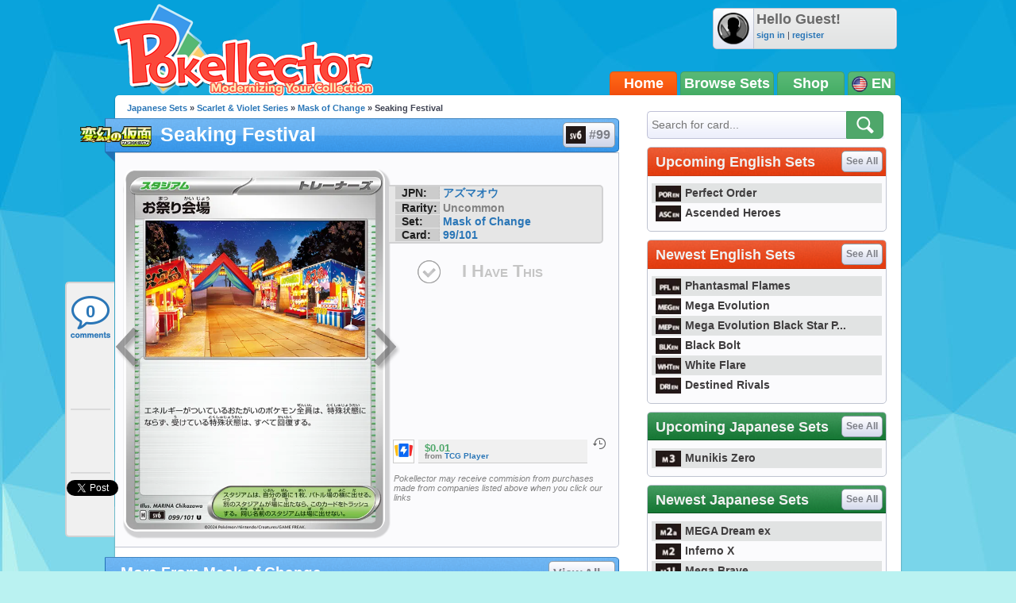

--- FILE ---
content_type: text/html; charset=utf-8
request_url: https://accounts.google.com/o/oauth2/postmessageRelay?parent=https%3A%2F%2Fwww.pokellector.com&jsh=m%3B%2F_%2Fscs%2Fabc-static%2F_%2Fjs%2Fk%3Dgapi.lb.en.2kN9-TZiXrM.O%2Fd%3D1%2Frs%3DAHpOoo_B4hu0FeWRuWHfxnZ3V0WubwN7Qw%2Fm%3D__features__
body_size: 161
content:
<!DOCTYPE html><html><head><title></title><meta http-equiv="content-type" content="text/html; charset=utf-8"><meta http-equiv="X-UA-Compatible" content="IE=edge"><meta name="viewport" content="width=device-width, initial-scale=1, minimum-scale=1, maximum-scale=1, user-scalable=0"><script src='https://ssl.gstatic.com/accounts/o/2580342461-postmessagerelay.js' nonce="sqEFQuN-5XE3sxAtD35QiA"></script></head><body><script type="text/javascript" src="https://apis.google.com/js/rpc:shindig_random.js?onload=init" nonce="sqEFQuN-5XE3sxAtD35QiA"></script></body></html>